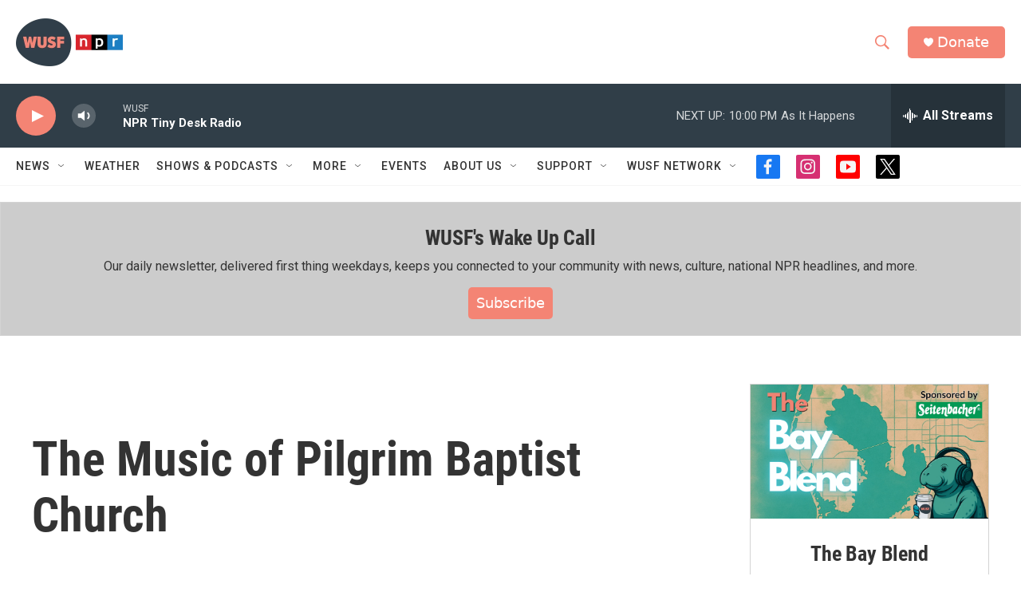

--- FILE ---
content_type: text/html; charset=utf-8
request_url: https://www.google.com/recaptcha/api2/aframe
body_size: 268
content:
<!DOCTYPE HTML><html><head><meta http-equiv="content-type" content="text/html; charset=UTF-8"></head><body><script nonce="b9iLWSPkZBIdsfhINHOLTw">/** Anti-fraud and anti-abuse applications only. See google.com/recaptcha */ try{var clients={'sodar':'https://pagead2.googlesyndication.com/pagead/sodar?'};window.addEventListener("message",function(a){try{if(a.source===window.parent){var b=JSON.parse(a.data);var c=clients[b['id']];if(c){var d=document.createElement('img');d.src=c+b['params']+'&rc='+(localStorage.getItem("rc::a")?sessionStorage.getItem("rc::b"):"");window.document.body.appendChild(d);sessionStorage.setItem("rc::e",parseInt(sessionStorage.getItem("rc::e")||0)+1);localStorage.setItem("rc::h",'1768616562316');}}}catch(b){}});window.parent.postMessage("_grecaptcha_ready", "*");}catch(b){}</script></body></html>